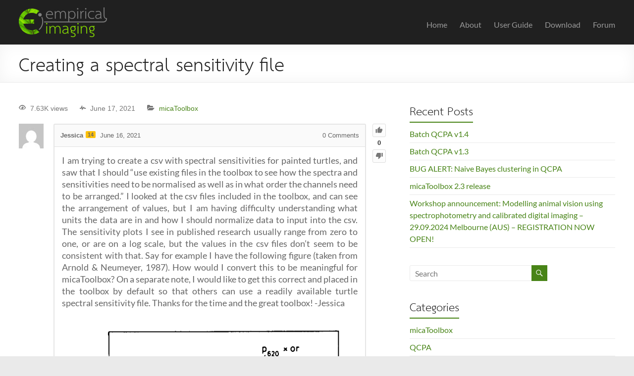

--- FILE ---
content_type: text/css
request_url: http://www.empiricalimaging.com/wp-content/uploads/useanyfont/uaf.css?ver=1748845845
body_size: 197
content:
				@font-face {
					font-family: 'laksaman';
					src: url('/wp-content/uploads/useanyfont/181206115909Laksaman.woff') format('woff');
					  font-display: auto;
				}

				.laksaman{font-family: 'laksaman' !important;}

						h1, h2, h3, h4, h5, h6{
					font-family: 'laksaman' !important;
				}
		